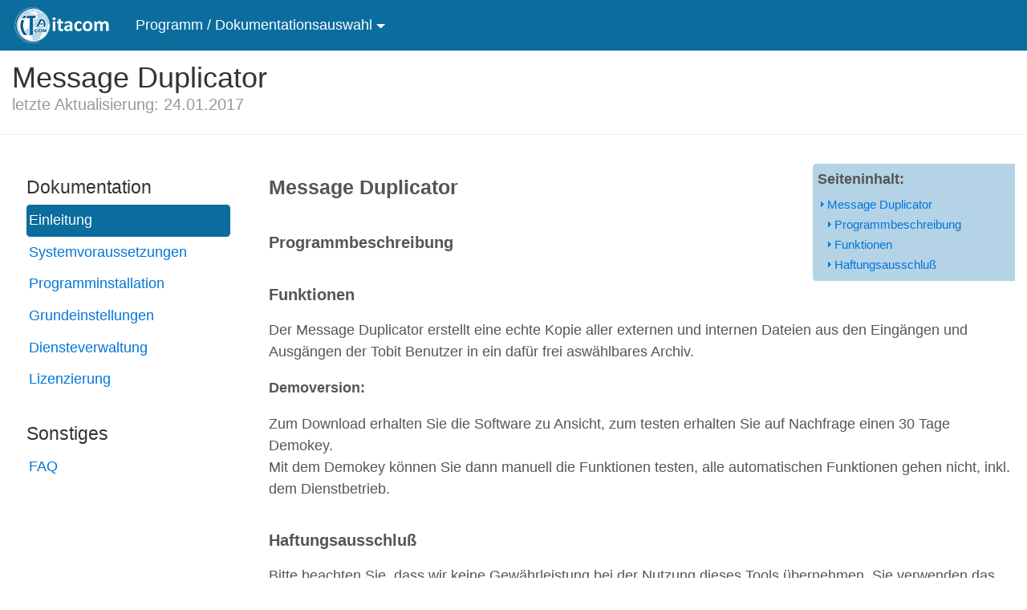

--- FILE ---
content_type: text/html; charset=utf-8
request_url: https://doku.itacom.de/?p=36
body_size: 2822
content:
<!DOCTYPE html>
<html lang="en">
  <head>
    <meta charset="utf-8">
    <meta name="viewport" content="width=device-width, initial-scale=1, shrink-to-fit=no">
	<link rel="stylesheet" href="./media/css/combined.css">
    <title>Dokucom&nbsp;&gt;&gt;&nbsp;Message Duplicator</title>
  </head>
  <body>

<!-- ********************************************
     Hauptnavigation, Seiten-Kopf
******************************************* //-->

    <nav class="navbar navbar-toggleable-sm navbar-inverse" style ="background-color:#0a6d9e">
      <button class="navbar-toggler navbar-toggler-right" type="button" data-toggle="collapse" data-target="#navbarsExampleDefault" aria-controls="navbarsExampleDefault" aria-expanded="false" aria-label="Toggle navigation">
        <span class="navbar-toggler-icon"></span>
      </button>

      <a class="navbar-brand ita_navbar-icon" href="./">
        <img src="./media/img/site/logo_kl.png" alt="itacom GmbH" />
      </a>


      <div class="collapse navbar-collapse" id="navbarsExampleDefault">
        <ul class="navbar-nav mr-auto">
          <li class="nav-item active dropdown">
            <a class="nav-link dropdown-toggle" href="./?p=32" id="dropdown01" data-toggle="dropdown" aria-haspopup="true" aria-expanded="false">Programm / Dokumentationsauswahl</a>
            <div class="dropdown-menu" aria-labelledby="dropdown01">
				<a class="dropdown-item" href="./?p=32">Übersicht aller Produkte</a>
				<div class="dropdown-divider"></div>
				<a class="dropdown-item" href="./?p=30">Abwesenheitsassistent</a>
				<a class="dropdown-item" href="./?p=18">Addressmerger</a>
				<a class="dropdown-item" href="./?p=16">Archivierung on Disk</a>
				<a class="dropdown-item" href="./?p=7">ArcModify - Servermigration</a>
				<a class="dropdown-item" href="./?p=17">Attachmentfilter</a>
				<a class="dropdown-item" href="./?p=29">Auto Disclaimer for Tobit David</a>
				<a class="dropdown-item" href="./?p=67">BvLArchivio Tobit Connector</a>
				<a class="dropdown-item" href="./?p=5">digiseal Office Connector für Tobit David</a>
				<a class="dropdown-item" href="./?p=84">E-Mail Agent</a>
				<a class="dropdown-item" href="./?p=13">Fax2PDF</a>
				<a class="dropdown-item" href="./?p=27">Fax2PDF for SMTP</a>
				<a class="dropdown-item" href="./?p=14">Fax2PDF Plus</a>
				<a class="dropdown-item" href="./?p=52">Fax-to-PDF OCR</a>
				<a class="dropdown-item" href="./?p=33">Fax-to-Tiff Exporter</a>
				<a class="dropdown-item" href="./?p=40">Gruppenkalender</a>
				<a class="dropdown-item" href="./?p=64">itacom Adress Import</a>
				<a class="dropdown-item" href="./?p=72">itacom Archiv</a>
				<a class="dropdown-item" href="./?p=81">itacom Backup for SharePoint</a>
				<a class="dropdown-item" href="./?p=9">itacom eMail Importer</a>
				<a class="dropdown-item" href="./?p=79">itacom MDM</a>
				<a class="dropdown-item" href="./?p=51">itacom Mobile - Einrichtung Smartphones</a>
				<a class="dropdown-item" href="./?p=60">itacom Mobile für okapi4all</a>
				<a class="dropdown-item" href="./?p=45">itacom Mobile für Tobit David</a>
				<a class="dropdown-item" href="./?p=77">itacom Reminder</a>
				<a class="dropdown-item" href="./?p=69">itacom Tobit Termin Sync für SAP™ CRM V7</a>
				<a class="dropdown-item" href="./?p=73">itacom User Agent</a>
				<a class="dropdown-item" href="./?p=78">itacom xMedia2PDF für Tobit David</a>
				<a class="dropdown-item" href="./?p=25">Lizenzserver</a>
				<a class="dropdown-item" href="./?p=36">Message Duplicator</a>
				<a class="dropdown-item" href="./?p=3">Migrationskit für Tobit david® - Outlook</a>
				<a class="dropdown-item" href="./?p=19">MSO2M - Microsoft Outlook &amp; MSOFT Connector</a>
				<a class="dropdown-item" href="./?p=59">MSoft Termin Sync</a>
				<a class="dropdown-item" href="./?p=15">ODBC4DvISE</a>
				<a class="dropdown-item" href="./?p=56">OutlookSync SQL Middleware</a>
				<a class="dropdown-item" href="./?p=53">PDF-to-Fax</a>
				<a class="dropdown-item" href="./?p=31">Reporting</a>
				<a class="dropdown-item" href="./?p=12">SMTP und Datei Journal Connector</a>
				<a class="dropdown-item" href="./?p=20">Tobit2Msoft Connector</a>
				<a class="dropdown-item" href="./?p=2">UMS - Server für Microsoft Exchange (Client)</a>
				<a class="dropdown-item" href="./?p=1">UMS - Server für Microsoft Exchange (Server)</a>
				<a class="dropdown-item" href="./?p=83">UsrdeX4DvISE LDAP Import-Export für Tobit David User - Datentransfer der david.usr</a>
            </div>
          </li>
        </ul>
      </div>
    </nav>

<!-- ********************************************
     Kopf- / Hauptüberschrift, Seitentitel
******************************************* //-->

    <div class="doku-header">
      <div class="container-fluid">
        <h1 class="doku-title">Message Duplicator</h1>
			  <div class="lead doku-lastChanged">letzte Aktualisierung: 24.01.2017</div>
      </div>
    </div>

<!-- ********************************************
     Main-Body Container
******************************************* //-->

    <div class="container-fluid">
      <div class="row">

        <!-- ********************************************
            Sidebar
        ******************************************* //-->

        <div class="col-12 col-lg-3 doku-sidebar">
          <div class="sidebar-module">
            <h5>Dokumentation</h5>
            <nav class="nav nav-pills flex-column">
				<a class="nav-link active" href="./?p=36&amp;s=231">Einleitung</a>
				<a class="nav-link" href="./?p=36&amp;s=232">Systemvoraussetzungen</a>
				<a class="nav-link" href="./?p=36&amp;s=233">Programminstallation</a>
				<a class="nav-link" href="./?p=36&amp;s=234">Grundeinstellungen</a>
				<a class="nav-link" href="./?p=36&amp;s=237">Diensteverwaltung</a>
				<a class="nav-link" href="./?p=36&amp;s=236">Lizenzierung</a>
            </nav>
          </div>
          <div class="sidebar-module">
            <h5>Sonstiges</h5>
            <nav class="nav nav-pills flex-column">
              <a class="nav-link"href="./?p=36&amp;s=-1">FAQ</a>
            </nav>
          </div>

        </div><!-- /.doku-sidebar -->

        <!-- ********************************************
            Content
        ******************************************* //-->

        <div class="col-12 col-lg-9 doku-main">
				<div id="SubNav" class="hidden-lg-down float-right rounded-left">
					<strong>Seiteninhalt:</strong>
					<ul class="ul_1">
						<li class="li_SubNav"><a href="#sn_1399">Message Duplicator</a></li>
						<li class="li_expUL">
						<ul class="ul_2">
							<li class="li_SubNav"><a href="#sn_1400">Programmbeschreibung</a></li>
							<li class="li_SubNav"><a href="#sn_1404">Funktionen</a></li>
							<li class="li_SubNav"><a href="#sn_1401">Haftungsausschluß</a></li>
						</ul></li>
					</ul>
				</div>
				<a name="sn_1399" />
				<div class="meHeadline1">Message Duplicator</div>
				<a name="sn_1400" />
				<div class="meHeadline2">Programmbeschreibung</div>
				<a name="sn_1404" />
				<div class="meHeadline2">Funktionen</div>
				<div class="meTextblock"><p>
	Der Message Duplicator erstellt eine echte Kopie aller externen und internen Dateien aus den Eing&auml;ngen und Ausg&auml;ngen der Tobit Benutzer in ein daf&uuml;r frei asw&auml;hlbares Archiv.</p>
<p>
	<strong>Demoversion:</strong></p>
<p>
	Zum Download erhalten Sie die Software zu Ansicht, zum testen erhalten Sie auf Nachfrage einen 30 Tage Demokey.<br />
	Mit dem Demokey k&ouml;nnen Sie dann manuell die Funktionen testen, alle automatischen Funktionen gehen nicht, inkl.<br />
	dem Dienstbetrieb.</p>
</div>
				<a name="sn_1401" />
				<div class="meHeadline2">Haftungsausschluß</div>
				<div class="meTextblock">
<div class="meTextblock">Bitte beachten Sie, dass wir keine Gewährleistung bei der Nutzung dieses Tools übernehmen. Sie verwenden das Tool in eigener Verantwortung. Für eventuell auftretende Probleme und Datenverluste übernehmen wir keine Haftung. Wenn Sie Fragen haben oder sich bei der Einrichtung unsicher sind können Sie auch gern auf uns zukommen, wir sind Ihnen dann gern behilflich. 
  <br />
  <br />Wir wünschen Ihnen viel Erfolg mit unserem Programm. 
</div></div>
				<div class="meTextblock"><span style="FONT-SIZE: small"><span style="FONT-FAMILY: Times New Roman"><span style="mso-bidi-font-family: Arial">
      <p>&nbsp;</p></span></span></span>
<p>&nbsp;</p>
<p style="MARGIN: 0cm 0cm 0pt" class="MsoNormal"><span style="FONT-SIZE: 14pt">
    <p>&nbsp;</p></span></p>
<p>&nbsp;</p>
<p>&nbsp;</p>
<p>&nbsp;</p>
<p style="TEXT-ALIGN: justify; MARGIN: 0cm 0cm 0pt 18pt" class="MsoNormal"><span style="mso-bidi-font-family: Arial">
    <p>&nbsp;</p></span></p>
<p>&nbsp;</p>
<p>&nbsp;</p>
<p>&nbsp;</p>
<p>&nbsp;</p>
<p>&nbsp;</p></div>

        </div><!-- /.doku-main -->
      </div><!-- /.row -->
    </div><!-- /.container -->

<!-- ********************************************
     Fußteil, Impressum
******************************************* //-->

    <footer class="doku-footer container-fluid">
        <div class="row">
          <div class="col-sm-6">
              <a href="http://www.itacom.de/impressum" target="_blank" class="btn btn-secondary btn-sm" style="text-decoration:none;">Impressum</a>
              <a href="http://www.itacom.de/datenschutz" target="_blank" class="btn btn-secondary btn-sm" style="text-decoration:none;">Datenschutz</a>
          </div>
          <div class="col-sm-6 ita_copy">&copy; itacom GmbH 2026</div>
        </div>
        <p>
          <a href="#">&nbsp;nach oben</a>
        </p>
    </footer>

	<script src="./media/js/combined.js"></script>

  </body>
</html>